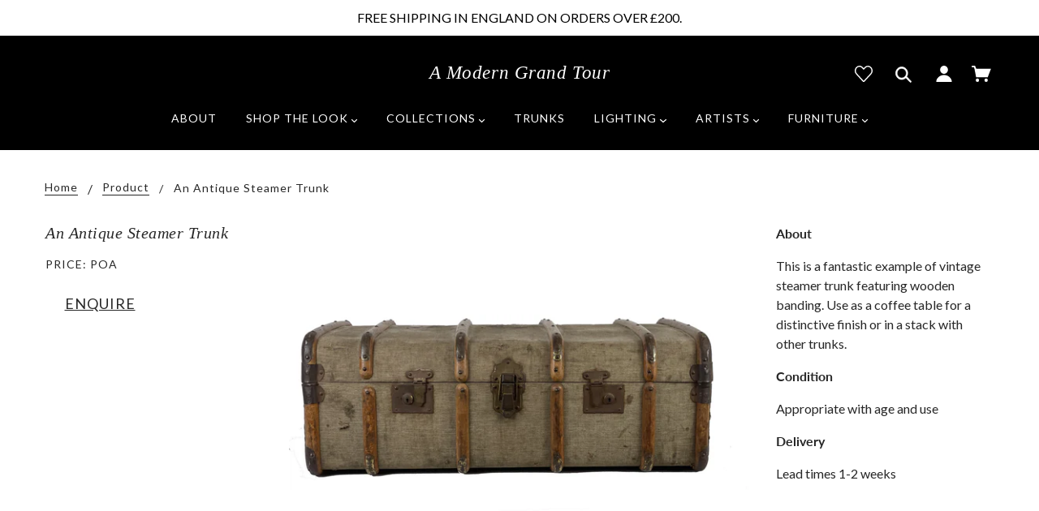

--- FILE ---
content_type: text/css
request_url: https://amoderngrandtour.com/cdn/shop/t/11/assets/theme--customizations.scss.css?v=102881832868693704391703063767
body_size: 394
content:
.product__options+.product__options{margin-top:8px}.product__options h2{margin-bottom:8px;color:var(--color-text);font-family:var(--font--accent--family);font-weight:var(--font--accent--weight);font-style:var(--font--accent--style);text-transform:uppercase;font-size:14px;letter-spacing:1px}@media only screen and (max-width: 767px){.product__options h2{font-size:13px}}.product__options .product__options__swatches{zoom:1;margin:5px 0 0;padding:0;list-style:none}.product__options .product__options__swatches:before,.product__options .product__options__swatches:after{content:"";display:table}.product__options .product__options__swatches:after{clear:both}.product__options .product__options__swatch{float:left;margin-bottom:6px}.product__options .product__options__swatch:not(:last-child){margin-right:6px}.product__options .product__options__swatch a{display:block;width:40px;height:40px;text-indent:100%;white-space:nowrap;overflow:hidden}.product__options .product__options__swatch a.selected{outline:1px solid var(--color-text);outline-offset:2px}.product__options .product__options__swatch a[data-value=Natural]{background-color:#e0d7c8}.product__options .product__options__swatch a[data-value=Mandarin]{background-color:#fa6c3c}.product__options .product__options__swatch a[data-value=Dusk]{background-color:#c88c8c}.product__options .product__options__swatch a[data-value=Black]{background-color:#100e0f}.product__options .product__options__swatch a[data-value="Old Gold"]{background-color:#a58d4f}.product__options .product__options__swatch a[data-value="Bottle Green"]{background-color:#062d12}.product__options .product__options__swatch a[data-value=Mocha]{background-color:#472921}.product__options .product__options__swatch a[data-value="Moss Green"]{background-color:#5f5029}.product__options .product__options__swatch a[data-value="Ivy Green"]{background-color:#627826}.product__options .product__options__swatch a[data-value=Steel]{background-color:#919b92}.product__options .product__options__swatch a[data-value=White]{background-color:#fff}.product__options .product__options__swatch a[data-value=Oyster]{background-color:#e2c5b3}.product__options .product__options__swatch a[data-value=Coral]{background-color:#dd8557}.product__options .product__options__swatch a[data-value="Dove Grey"]{background-color:#848287}.product__options .product__options__swatch a[data-value=Cloud]{background-color:#bfc1cd}.product__options .product__options__swatch a[data-value="Classic Gold"]{background-color:#c3a861}.product__options .product__options__swatch a[data-value="Classic Silver"]{background-color:#818181}.product__options .product__options__swatch a[data-value="Bronze Dipped"]{background-color:#5e3402}.product__options .product__options__swatch a[data-value="Brass Dipped"]{background-color:#7a6c47}.product__options .product__options__swatch a[data-value=Asphalt]{background-color:#201f1d}.product__options .product__options__swatch a[data-value=Burgundy]{background-color:#3e0816}.product__options .product__options__swatch a[data-value=Elephant]{background-color:#7e766b}.product__options .product__options__swatch a[data-value=Jet]{background-color:#151515}.product__options .product__options__swatch a[data-value=Mallard]{background-color:#375b67}.product__options .product__options__swatch a[data-value=Paprika]{background-color:#c0552b}.product__options .product__options__swatch a[data-value=Petal]{background-color:#c1a7a8}.product__options .product__options__swatch a[data-value=Sky]{background-color:#8aa1a9}.product__options .product__options__swatch a[data-value=Tumeric]{background-color:#c09230}.product__options .product__options__swatch a[data-value=Peacock]{background-color:#1b9586}.product__options .product__options__swatch a[data-value="Candy Floss"]{background-color:#d2c3c6}.product__options .product__options__swatch a[data-value="Solid Bronze Brass"]{background-color:#6a5840}.product__options .product__options__swatch a[data-value="Solid Gold Brass"]{background-color:#b3a179}.product__options .product__options__swatch a[data-value="Solid Silver Brass"]{background-color:#8c94a1}.product__options .product__options__swatch a[data-value="Oyster Pink"]{background-color:#cdb599}.product__options .product__options__swatch a[data-value=Pearl]{background-color:#e1d9d7}.product__options .product__options__swatch a[data-value=Dove]{background-color:#606062}.product__options .product__options__swatch a[data-value="Metal Silver"]{background-color:#8c94a1}.product__options .product__options__swatch a[data-value=Navy]{background-color:#14224f}select.product-form__variants{display:none}.main-footer .footer--heading{font-style:normal;text-transform:uppercase}.main-header .search-account .menu .searchbar-open{margin-left:15px}.main-header .search-account .menu .wishlist-open{display:inline-block;position:relative}.main-header .search-account .menu .wishlist-open img{display:block;width:22px}.main-header .search-account .menu .wishlist-open .topbadge{position:absolute;left:-10px;bottom:-6px;text-align:center;margin:0;display:block;padding:0;line-height:20px;min-width:20px}#smartwishlist.font--secondary-button{display:block!important;width:100%;margin-top:12px}#smartwishlist.font--secondary-button #bookmarkit{padding:1% 0}@media only screen and (min-width: 1280px){.product-page--thumbs[data-position=image-column]{display:block}}div#insta-feed{margin-top:0!important}.hidden{display:none}a.btn-email{text-transform:uppercase;width:50%;display:block;text-align:center;padding:9px 0;margin:1rem auto;font-size:15px;height:45px;font-size:18px;border-bottom:1px solid black;border:none;text-decoration:underline;text-underline-offset:9px}.template-product a.btn-email{margin:15px 0}
/*# sourceMappingURL=/cdn/shop/t/11/assets/theme--customizations.scss.css.map?v=102881832868693704391703063767 */


--- FILE ---
content_type: image/svg+xml
request_url: https://amoderngrandtour.com/cdn/shop/t/11/assets/heart.svg?v=165793609539051321241617009934
body_size: -348
content:
<svg id="Layer_1" data-name="Layer 1" xmlns="http://www.w3.org/2000/svg" viewBox="0 0 298.89 266.83"><defs><style>.cls-1{fill:#fff;}</style></defs><title>heart</title><path class="cls-1" d="M78.61,0A76.8,76.8,0,0,0,23,24c-30.57,31.89-30.63,83.06-.1,115L142.51,264a9.92,9.92,0,0,0,13.81,0Q216.19,201.56,276,139.12c30.56-31.89,30.56-83.08,0-115a76.68,76.68,0,0,0-111.3,0L149.56,40l-15.3-16C118.4,6.9,96.77.27,78.61,0Zm0,18.78c15.07,0,30.09,6.13,41.83,18.39L142.6,60.32a9.93,9.93,0,0,0,13.82,0l22.06-23c23.48-24.51,60.29-24.51,83.77,0s23.49,64.13,0,88.64q-56.38,58.85-112.79,117.66L36.67,125.81c-23.47-24.54-23.48-64.14,0-88.64C48.41,24.91,63.53,18.78,78.61,18.78Z"/></svg>

--- FILE ---
content_type: text/javascript
request_url: https://amoderngrandtour.com/cdn/shop/t/11/assets/custom.js?v=96717813140628046221681340090
body_size: 199
content:
var updateVariantPrice=function(variantID2,reload=!1){var price=variantPrices[variantID2];price=price.replace("&pound;","\xA3"),$(".price--container .actual-price").attr("data-currency-gbp",price),$(".price--container .actual-price").text(price),theme.settings.currency_switcher_enabled&&Currency.currentCurrency!="GBP"&&reload===!0&&location.reload()},updateVariantSelected=function(){console.log("hello");var variant12=$("#SingleOptionSelector-0").find("a.selected").data("value"),variant22=$("#SingleOptionSelector-1").find("a.selected").data("value");$("#SingleOptionSelector-0").prev("h2").find("span").html(": "+variant12),$("#SingleOptionSelector-1").prev("h2").find("span").html(": "+variant22),$(".product-unavailable").hide(),(variant12.includes("Sold Out")||variant22.includes("Sold Out"))&&$(".product-unavailable").show()};if($("#SingleOptionSelector-0").length>0&&$("#SingleOptionSelector-1").length>0){var changeVariant=function(variant12,variant22){var str2=variant12+" / "+variant22;$(".product-form__variants option").each(function(){var $this2=$(this),testStr=str2,soldOut=!1;if($this2.text().includes("Sold Out")&&(testStr+=" - Sold Out",soldOut=!0),testStr==$this2.text().trim()){$(".product-form__variants").val($this2.attr("value"));var variantID2=Object.keys(variantNames).find(key=>variantNames[key]===str2);if(soldOut==!0){var queryString="?";$("button.buy-now").hide(),$(".sold-out").show(),$(".notify-me").attr("data-variant-id",variantID2).show(),$(".product-unavailable").show()}else{var queryString="?variant="+$(".product-form__variants").val();$("button.buy-now").show(),$(".sold-out").hide(),$(".notify-me").removeAttr("data-variant-id").hide(),$(".product-unavailable").hide()}window.history.pushState("","",queryString),updateVariantImage(variantID2),updateVariantPrice(variantID2,!0)}})},updateVariantImage=function(variantID2){var $image=$(".gallery img"),src=variantImages[variantID2];$image.attr("src",src)};$(".product__options__swatch a").on("click",function(e){e.preventDefault(),$this=$(this),$this.parents(".product__options__swatches").find("a.selected").removeClass("selected"),$(this).addClass("selected");var variant12=$("#SingleOptionSelector-0").find("a.selected").data("value"),variant22=$("#SingleOptionSelector-1").find("a.selected").data("value");changeVariant(variant12,variant22),updateVariantSelected()});var variant1=$("#SingleOptionSelector-0").find("a.selected").data("value"),variant2=$("#SingleOptionSelector-1").find("a.selected").data("value"),str=variant1+" / "+variant2,variantID=Object.keys(variantNames).find(key=>variantNames[key]===str);updateVariantPrice(variantID),updateVariantSelected()}else if($("#SingleOptionSelector-0").length>0){var changeVariant=function(variant12){var str2=variant12;$(".product-form__variants option").each(function(){var $this2=$(this),testStr=str2,soldOut=!1;if($this2.text().includes("Sold Out")&&(testStr+=" - Sold Out",soldOut=!0),testStr==$this2.text().trim()){if($(".product-form__variants").val($this2.attr("value")),soldOut==!0){var queryString="?";$("button.buy-now").hide(),$(".sold-out").show()}else{var queryString="?variant="+$(".product-form__variants").val();$("button.buy-now").show(),$(".sold-out").hide()}window.history.pushState("","",queryString);var variantID2=Object.keys(variantNames).find(key=>variantNames[key]===str2);updateVariantImage(variantID2),updateVariantPrice(variantID2)}})},updateVariantImage=function(variantID2){var $image=$(".gallery img"),src=variantImages[variantID2];$image.attr("src",src)};$(".product__options__swatch a").on("click",function(e){e.preventDefault(),$this=$(this),$this.parents(".product__options__swatches").find("a.selected").removeClass("selected"),$(this).addClass("selected");var variant12=$("#SingleOptionSelector-0").find("a.selected").data("value"),variant22=$("#SingleOptionSelector-1").find("a.selected").data("value");changeVariant(variant12,variant22)});var variant1=$("#SingleOptionSelector-0").find("a.selected").data("value"),str=variant1,variantID=Object.keys(variantNames).find(key=>variantNames[key]===str);updateVariantPrice(variantID)}(function($2){$2(".banner__img").on("error",function(){$2(this).hide()})})(jQuery);
//# sourceMappingURL=/cdn/shop/t/11/assets/custom.js.map?v=96717813140628046221681340090


--- FILE ---
content_type: image/svg+xml
request_url: https://amoderngrandtour.com/cdn/shop/t/11/assets/heart.svg?v=165793609539051321241617009934
body_size: -375
content:
<svg id="Layer_1" data-name="Layer 1" xmlns="http://www.w3.org/2000/svg" viewBox="0 0 298.89 266.83"><defs><style>.cls-1{fill:#fff;}</style></defs><title>heart</title><path class="cls-1" d="M78.61,0A76.8,76.8,0,0,0,23,24c-30.57,31.89-30.63,83.06-.1,115L142.51,264a9.92,9.92,0,0,0,13.81,0Q216.19,201.56,276,139.12c30.56-31.89,30.56-83.08,0-115a76.68,76.68,0,0,0-111.3,0L149.56,40l-15.3-16C118.4,6.9,96.77.27,78.61,0Zm0,18.78c15.07,0,30.09,6.13,41.83,18.39L142.6,60.32a9.93,9.93,0,0,0,13.82,0l22.06-23c23.48-24.51,60.29-24.51,83.77,0s23.49,64.13,0,88.64q-56.38,58.85-112.79,117.66L36.67,125.81c-23.47-24.54-23.48-64.14,0-88.64C48.41,24.91,63.53,18.78,78.61,18.78Z"/></svg>